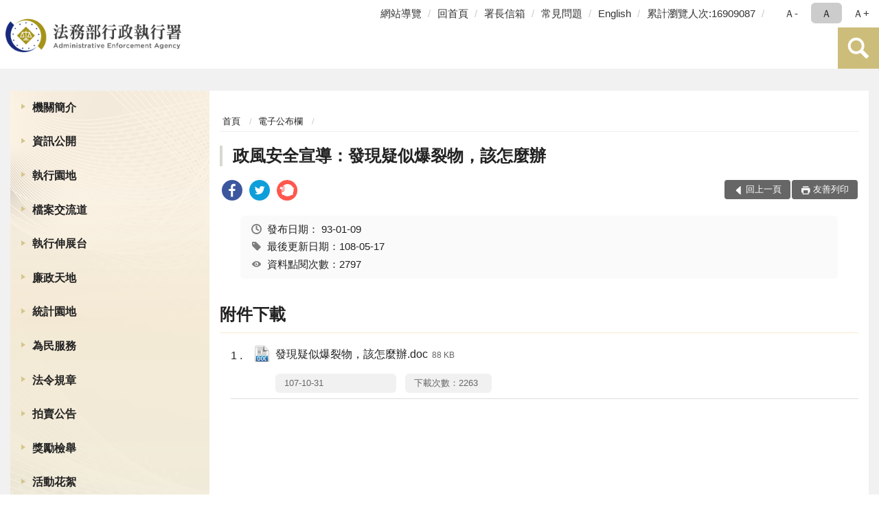

--- FILE ---
content_type: text/html; charset=utf-8
request_url: https://www.tpk.moj.gov.tw/9937/10019/180615/post
body_size: 16056
content:


<!doctype html>
<html lang="zh-Hant" class="no-js">
<head>
    <meta charset="utf-8">
    <meta http-equiv="X-UA-Compatible" content="IE=edge">
    <meta name="viewport" content="width=device-width, initial-scale=1">
    <meta name="format-detection" content="telephone=no">
    <meta name="Site" content="法務部行政執行署">
    <meta name="Version" content="中文網">
    <meta name="PageType" content="內容頁">
    <meta name="TreeNode" content="電子公布欄">
    <meta name="ContentTitle" content="政風安全宣導：發現疑似爆裂物，該怎麼辦">

    <meta property="og:title" content="政風安全宣導：發現疑似爆裂物，該怎麼辦">
    <meta property="og:type" content="website" />
    <meta property="og:url" content="https://www.tpk.moj.gov.tw/9937/10019/180615/" />
    <meta property="og:image" content="">
    <meta property="og:image:width" content="50%">
    <meta property="og:image:height" content="50%">
    <meta property="og:site_name" content="法務部行政執行署">
    <meta property="og:description" content="政風安全宣導：發現疑似爆裂物，該怎麼辦" />

    <meta name="DC.Title" content="政風安全宣導：發現疑似爆裂物，該怎麼辦" />
    <meta name="DC.Creator" content="法務部行政執行署" />
    <meta name="DC.Subject" content="政風安全宣導：發現疑似爆裂物，該怎麼辦" />
    <meta name="DC.Description" content="電子公布欄" />
    <meta name="DC.Contributor" content="法務部行政執行署" />
    <meta name="DC.Type" content="文字" />
    <meta name="DC.Format" content="text" />
    <meta name="DC.Source" content="法務部行政執行署" />
    <meta name="DC.Language" content="中文" />
    <meta name="DC.coverage.t.min" content="2005-11-12" />
    <meta name="DC.coverage.t.max" content="2025-11-12" />
    <meta name="DC.Publisher" content="法務部行政執行署" />
    <meta name="DC.Date" content="2005-11-12" />
    <meta name="DC.Identifier" content="2.16.886.101.20003.20006" />
    <meta name="DC.Relation" content="" />
    <meta name="DC.Rights" content="法務部行政執行署" />

    <meta name="Category.Theme" content="300" />
    <meta name="Category.Cake" content="600" />
    <meta name="Category.Service" content="I00" />

    <meta name="keywords" />

            <link rel="Shortcut Icon" type="image/x-icon" href="/media/27322/favicon執行署-1.png" />
    <title>政風安全宣導：發現疑似爆裂物，該怎麼辦-電子公布欄-法務部行政執行署</title>
    <!--HTML5 Shim and Respond.js IE8 support of HTML5 elements and media queries [if lt IE 9]>
    <script src="js/html5shiv.js"></script>
    <script src="js/respond.min.js"></script>
    <![endif]-->
    <!-- slick css-->
    <link rel="stylesheet" type="text/css" href="/Content/E/vendor/slick/slick.css" />
    <link rel="stylesheet" type="text/css" href="/Content/E/vendor/slick/slick-theme.css" />

    <!-- fancybox css -->
    <link rel="stylesheet" href="/Content/E/vendor/fancybox/fancybox.css" />

    <!-- hyUI css -->
    <link rel="stylesheet" href="/Content/E/E3_style/hyui.css">
    <link rel='stylesheet' href='/scripts/jquery-ui.css'>

    <!-- Global site tag (gtag.js) - Google Analytics -->
<script async src="https://www.googletagmanager.com/gtag/js?id=UA-38054848-1"></script>
<script>
  window.dataLayer = window.dataLayer || [];
  function gtag(){dataLayer.push(arguments);}
  gtag('js', new Date());

  gtag('config', 'UA-38054848-1');
</script>
    <!-- Google Tag Manager -->
    <script>
        (function (w, d, s, l, i) {
            w[l] = w[l] || []; w[l].push({
                'gtm.start':
                    new Date().getTime(), event: 'gtm.js'
            }); var f = d.getElementsByTagName(s)[0],
                j = d.createElement(s), dl = l != 'dataLayer' ? '&l=' + l : ''; j.async = true; j.src =
                    'https://www.googletagmanager.com/gtm.js?id=' + i + dl; f.parentNode.insertBefore(j, f);
        })(window, document, 'script', 'dataLayer', 'GTM-PVTNFB4');</script>
    <!-- End Google Tag Manager -->
<style>
    input:disabled, textarea:disabled, select:disabled {
        background-color: #f2f2f2;
    }

    .verify {
        color: blue;
    }

    .mp_slider_container,
    .marquee_container {
        position: relative;
    }
    .mp_slider_container_main {
        width: 100%;
        overflow: hidden;
        position: relative;
    }
    .slick-autoplay-toggle {
        position: absolute;
        right: 20px;
        min-width: 40px;
        top: 4.5px;
        z-index: 10;
        padding: 5px 10px;
        background: rgba(0, 0, 0, 0.7);
        color: #fff;
        border: none;
        cursor: pointer;
        font-size: 0.875rem;
        border-radius: 5px;
    }

    .marquee_container .slick-autoplay-toggle {
        right: 55px;
    }
</style>
</head>
<body>
    <!-- Google Tag Manager (noscript) -->
    <noscript>
        <iframe title="googletag" src="https://www.googletagmanager.com/ns.html?id=GTM-PVTNFB4"
                height="0" width="0" style="display:none;visibility:hidden"></iframe>
    </noscript>
    <!-- End Google Tag Manager (noscript) -->
    <!-- 直接跳主內容區 -->
    <a class="goCenter" href="#aC" tabindex="1">按Enter到主內容區</a>
    <!-- wrapper 最大寬度 -->
    <div class="wrapper">
        
<header class="header ">
    <div class="container">
        <a class="accesskey" href="#aU" id="aU" accesskey="U" title="網站標題">:::</a>
        

<nav class="navigation">
    <!-- 一組ul預設靠右 可同時存在2組-->
    <ul>

                        <li>
                            <a href="/umbraco/surface/Ini/CountAndRedirectUrl?nodeId=229051" title="網站導覽" target="_self" >網站導覽</a>
                        </li>
                        <li>
                            <a href="/umbraco/surface/Ini/CountAndRedirectUrl?nodeId=229050" title="回首頁" target="_self" >回首頁</a>
                        </li>
                        <li>
                            <a href="/umbraco/surface/Ini/CountAndRedirectUrl?nodeId=229049" title="署長信箱" target="_self" >署長信箱</a>
                        </li>
                        <li>
                            <a href="/umbraco/surface/Ini/CountAndRedirectUrl?nodeId=229048" title="常見問題" target="_self" >常見問題</a>
                        </li>
                        <li>
                            <a href="/umbraco/surface/Ini/CountAndRedirectUrl?nodeId=229020" title="English(另開新視窗)" target="_blank" rel="noopener noreferrer">English</a>
                        </li>

            <li>
                <a href="#" title="累計瀏覽人次">累計瀏覽人次:16909087</a>
            </li>
    </ul>
    <div class="font-size">
        <ul>
            <li class="size-s">
                <a href="#" name="fontSize" role="button" aria-pressed="false" title="小字級">Ａ-</a>
            </li>
            <li class="size-m">
                <a href="#" name="fontSize" role="button" aria-pressed="true" title="中字級" class="active">Ａ</a>
            </li>
            <li class="size-l">
                <a href="#" name="fontSize" role="button" aria-pressed="false" title="大字級">Ａ+</a>
            </li>
        </ul>
    </div>
</nav>
<h1>
    <a href="/"><img src="/media/34376/01法務部行政執行署.png" alt="法務部行政執行署：回首頁" /></a>
</h1>
<!-- Search Start -->
<section class="search">
    <noscript>
您的瀏覽器不支援 JavaScript 或 JavaScript已停用    </noscript>
    <form action="/9903/9923/" class="form_inline">
        <div class="form_grp">
            <label for="q">搜尋</label>
            <input name="q" id="q" type="text" placeholder="請輸入文字" accesskey="S" autocomplete="off">
            <input title="查詢" type="submit" value="查詢">
        </div>
        <div class="btn_grp">
            <input onclick="window.open('https://www.google.com.tw/advanced_search?hl=zh-TW&as_q=&num=100&as_sitesearch='+location.hostname);" type="button" value="進階搜尋" title="進階搜尋 (另開新視窗)">
        </div>
    </form>
            <div class="keywordHot">
                <ul>
                        <li>
                            <a href="/9903/9923/?q=檔案展" title="檔案展">檔案展</a>
                        </li>
                        <li>
                            <a href="/9903/9923/?q=不動產" title="不動產">不動產</a>
                        </li>
                        <li>
                            <a href="/9903/9923/?q=相關法規" title="相關法規">相關法規</a>
                        </li>
                        <li>
                            <a href="/9903/9923/?q=滯欠大戶" title="滯欠大戶">滯欠大戶</a>
                        </li>
                </ul>
            </div>
</section>
<!-- noscript -->
<noscript>
您的瀏覽器不支援JavaScript語法，JavaScript語法並不影響內容的陳述。您可使用按鍵盤上的Ctrl鍵+ (+)鍵放大/(-)鍵縮小來改變字型大小；回到上一頁可使用瀏覽器提供的 Alt+左方向鍵(←) 快速鍵功能；列印可使用瀏覽器提供的(Ctrl+P)功能。</noscript>
<!-- menu Start -->
<nav class="menu">
    <ul>
                <li>
                    <a href="https://www.tpk.moj.gov.tw/9539/9543/Normalnodelist" title="機關簡介" target="_self" name="menuButton" aria-expanded="false" >機關簡介</a>
                        <ul>
                                <li>
                                    <a href="https://www.tpk.moj.gov.tw/9539/9543/9545/107950/post" target="_self" title="署長簡介"  >署長簡介</a>
                                </li>
                                <li>
                                    <a href="https://www.tpk.moj.gov.tw/9539/9543/9547/107955/post" target="_self" title="沿革"  >沿革</a>
                                </li>
                                <li>
                                    <a href="https://www.tpk.moj.gov.tw/9539/9543/9549/107964/post" target="_self" title="組織架構"  >組織架構</a>
                                </li>
                                <li>
                                    <a href="https://www.tpk.moj.gov.tw/9539/9543/9551/107971/post" target="_self" title="業務職掌"  >業務職掌</a>
                                </li>
                                <li>
                                    <a href="https://www.tpk.moj.gov.tw/9539/9543/9553/107975/post" target="_self" title="機關導覽"  >機關導覽</a>
                                </li>
                                <li>
                                    <a href="https://www.tpk.moj.gov.tw/9539/9543/9555/107985/post" target="_self" title="行政執行署各分署轄區"  >行政執行署各分署轄區</a>
                                </li>
                                <li>
                                    <a href="https://www.tpk.moj.gov.tw/9539/9543/9557/Nodelist" target="_self" title="重大政策" name="menuButton" aria-expanded="false" >重大政策</a>
                                        <ul>
                                                <li>
                                                    <a href="https://www.tpk.moj.gov.tw/9539/9543/9557/9559/864136/Lpsimplelist" target="_self" title="本署重大政策"  >本署重大政策</a>
                                                </li>
                                                <li>
                                                    <a href="https://www.ey.gov.tw/Page/2124AB8A95F79A75" target="_blank" title="行政院重要政策說明(另開新視窗)"  rel="noopener noreferrer">行政院重要政策說明</a>
                                                </li>
                                                <li>
                                                    <a href="https://www.moj.gov.tw/2204/2205/2263/Nodelist" target="_blank" title="法務部重大政策說明(另開新視窗)"  rel="noopener noreferrer">法務部重大政策說明</a>
                                                </li>
                                        </ul>
                                </li>
                                <li>
                                    <a href="https://www.tpk.moj.gov.tw/9539/9543/9569/Lpsimplelist" target="_self" title="本署大事記"  >本署大事記</a>
                                </li>
                        </ul>

                </li>
                <li>
                    <a href="https://www.tpk.moj.gov.tw/9539/9571/Normalnodelist" title="資訊公開" target="_self" name="menuButton" aria-expanded="false" >資訊公開</a>
                        <ul>
                                <li>
                                    <a href="https://www.tpk.moj.gov.tw/9539/9571/9573/Lpsimplelist" target="_self" title="組織職掌及聯絡方式"  >組織職掌及聯絡方式</a>
                                </li>
                                <li>
                                    <a href="https://www.tpk.moj.gov.tw/9539/9571/9575/9577/Lpsimplelist" target="_self" title="施政計畫" name="menuButton" aria-expanded="false" >施政計畫</a>
                                        <ul>
                                                <li>
                                                    <a href="https://www.tpk.moj.gov.tw/9539/9571/9575/9577/108023/post" target="_self" title="重要施政計畫項目"  >重要施政計畫項目</a>
                                                </li>
                                        </ul>
                                </li>
                                <li>
                                    <a href="https://www.tpk.moj.gov.tw/9539/9571/9583/Nodelist" target="_self" title="預算、決算書及會計報告" name="menuButton" aria-expanded="false" >預算、決算書及會計報告</a>
                                        <ul>
                                                <li>
                                                    <a href="https://www.tpk.moj.gov.tw/9539/9571/9583/9585/Nodelist" target="_self" title="預算書"  >預算書</a>
                                                </li>
                                                <li>
                                                    <a href="https://www.tpk.moj.gov.tw/9539/9571/9583/9591/Nodelist" target="_self" title="決算書"  >決算書</a>
                                                </li>
                                                <li>
                                                    <a href="https://www.tpk.moj.gov.tw/9539/9571/9583/9597/Nodelist" target="_self" title="會計報告"  >會計報告</a>
                                                </li>
                                        </ul>
                                </li>
                                <li>
                                    <a href="https://www.tpk.moj.gov.tw/9539/9571/655974/655976/post" target="_self" title="性別主流化/性騷擾防治專區"  >性別主流化/性騷擾防治專區</a>
                                </li>
                                <li>
                                    <a href="https://www.tpk.moj.gov.tw/9539/9571/9607/Lpsimplelist" target="_self" title="出國考察報告"  >出國考察報告</a>
                                </li>
                                <li>
                                    <a href="https://www.tpk.moj.gov.tw/9539/9571/9609/Lpsimplelist" target="_self" title="行政指導文書"  >行政指導文書</a>
                                </li>
                                <li>
                                    <a href="https://www.tpk.moj.gov.tw/9539/9571/9615/Lpsimplelist" target="_self" title="公共工程及採購契約"  >公共工程及採購契約</a>
                                </li>
                                <li>
                                    <a href="https://www.tpk.moj.gov.tw/9539/9571/9619/108856/post" target="_self" title="支付或接受之補助"  >支付或接受之補助</a>
                                </li>
                                <li>
                                    <a href="https://www.moj.gov.tw/2204/2645/2646/Nodelist" target="_self" title="政府資訊公開法園地"  >政府資訊公開法園地</a>
                                </li>
                                <li>
                                    <a href="https://www.tpk.moj.gov.tw/9539/9571/9625/108860/post" target="_self" title="提供政府資訊申請書"  >提供政府資訊申請書</a>
                                </li>
                                <li>
                                    <a href="https://www.tpk.moj.gov.tw/9539/9571/9627/108864/post" target="_self" title="行政執行署個人資料檔案公開作業表"  >行政執行署個人資料檔案公開作業表</a>
                                </li>
                                <li>
                                    <a href="https://www.tpk.moj.gov.tw/9539/9571/9629/Lpsimplelist" target="_self" title="內部控制聲明書"  >內部控制聲明書</a>
                                </li>
                                <li>
                                    <a href="/media/20643388/行政執行相關詞彙中英文對照表1231.pdf?mediaDL=true" target="_blank" title="行政執行相關詞彙中英文對照表.pdf(另開新視窗)"  rel="noopener noreferrer">行政執行相關詞彙中英文對照表</a>
                                </li>
                                <li>
                                    <a href="https://www.tpk.moj.gov.tw/9539/9571/661249/Lpsimplelist" target="_self" title="政策宣導廣告經費彙整"  >政策宣導廣告經費彙整</a>
                                </li>
                                <li>
                                    <a href="https://www.tpk.moj.gov.tw/9539/9571/881995/882001/post" target="_self" title="公共設施維護管理"  >公共設施維護管理</a>
                                </li>
                                <li>
                                    <a href="https://www.tpk.moj.gov.tw/9539/9571/1530099/1530103/post" target="_self" title="消除一切形式種族歧視國際公約(ICERD)專區"  >消除一切形式種族歧視國際公約(ICERD)專區</a>
                                </li>
                                <li>
                                    <a href="https://www.tpk.moj.gov.tw/9539/9571/1632510/Nodelist" target="_self" title="公益揭弊者保護專區" name="menuButton" aria-expanded="false" >公益揭弊者保護專區</a>
                                        <ul>
                                                <li>
                                                    <a href="https://www.tpk.moj.gov.tw/9539/9571/1632510/1632511/1632521/Lpsimplelist" target="_self" title="法規函釋"  >法規函釋</a>
                                                </li>
                                                <li>
                                                    <a href="https://www.tpk.moj.gov.tw/9539/9571/1632510/1632512/1632522/Lpsimplelist" target="_self" title="宣導媒材"  >宣導媒材</a>
                                                </li>
                                                <li>
                                                    <a href="https://www.aac.moj.gov.tw/6398/6540/1309611/" target="_self" title="法務部廉政署揭弊者保護專區"  >法務部廉政署揭弊者保護專區</a>
                                                </li>
                                        </ul>
                                </li>
                                <li>
                                    <a href="https://www.tpk.moj.gov.tw/9539/9571/1692991/1692999/post" target="_self" title="公務人員執行職務安全及衛生防護專區"  >公務人員執行職務安全及衛生防護專區</a>
                                </li>
                        </ul>

                </li>
                <li>
                    <a href="https://www.tpk.moj.gov.tw/9937/9945/9949/" title="執行園地" target="_self"  >執行園地</a>

                </li>
                <li>
                    <a href="https://www.tpk.moj.gov.tw/9539/9633/Normalnodelist" title="檔案交流道" target="_self" name="menuButton" aria-expanded="false" >檔案交流道</a>
                        <ul>
                                <li>
                                    <a href="http://tpki.github.io/online_exhibition/" target="_self" title="線上檔案展"  >線上檔案展</a>
                                </li>
                                <li>
                                    <a href="https://www.tpk.moj.gov.tw/9539/9633/9649/Nodelist" target="_self" title="廣播站" name="menuButton" aria-expanded="false" >廣播站</a>
                                        <ul>
                                                <li>
                                                    <a href="https://www.tpk.moj.gov.tw/9539/9633/9649/9651/Lpsimplelist" target="_self" title="檔案展覽資訊"  >檔案展覽資訊</a>
                                                </li>
                                                <li>
                                                    <a href="https://www.tpk.moj.gov.tw/9539/9633/9649/9653/Lpsimplelist" target="_self" title="檔案業務相關活動"  >檔案業務相關活動</a>
                                                </li>
                                                <li>
                                                    <a href="/9539/9633/9657/109197/" target="_self" title="檔案申請應用書表下載"  >檔案申請應用書表下載</a>
                                                </li>
                                        </ul>
                                </li>
                                <li>
                                    <a href="https://www.tpk.moj.gov.tw/9539/9633/9657/Lpsimplelist" target="_self" title="GPS導航"  >GPS導航</a>
                                </li>
                                <li>
                                    <a href="https://www.tpk.moj.gov.tw/9539/9633/9659/Lpsimplelist" target="_self" title="詢問處"  >詢問處</a>
                                </li>
                                <li>
                                    <a href="https://www.tpk.moj.gov.tw/9539/9633/9661/Lpsimplelist" target="_self" title="收費站"  >收費站</a>
                                </li>
                                <li>
                                    <a href="https://www.tpk.moj.gov.tw/9539/9633/9663/Lpsimplelist" target="_self" title="服務區"  >服務區</a>
                                </li>
                                <li>
                                    <a href="https://www.tpk.moj.gov.tw/9539/9633/9665/Lpsimplelist" target="_self" title="趴趴GO"  >趴趴GO</a>
                                </li>
                                <li>
                                    <a href="https://www.tpk.moj.gov.tw/9539/9633/9667/Lpsimplelist" target="_self" title="加油站"  >加油站</a>
                                </li>
                        </ul>

                </li>
                <li>
                    <a href="https://www.tpk.moj.gov.tw/9539/9669/Normalnodelist" title="執行伸展台" target="_self" name="menuButton" aria-expanded="false" >執行伸展台</a>
                        <ul>
                                <li>
                                    <a href="https://www.tpk.moj.gov.tw/9539/9669/9671/Lpsimplelist" target="_self" title="公義篇"  >公義篇</a>
                                </li>
                                <li>
                                    <a href="https://www.tpk.moj.gov.tw/9539/9669/9673/Lpsimplelist" target="_self" title="關懷篇"  >關懷篇</a>
                                </li>
                                <li>
                                    <a href="https://www.tpk.moj.gov.tw/9539/9669/9675/Lpsimplelist" target="_self" title="加油篇"  >加油篇</a>
                                </li>
                                <li>
                                    <a href="https://www.tpk.moj.gov.tw/9539/9669/9677/Lpsimplelist" target="_self" title="切磋篇"  >切磋篇</a>
                                </li>
                                <li>
                                    <a href="https://www.tpk.moj.gov.tw/9539/9669/9679/Lpsimplelist" target="_self" title="推廣篇"  >推廣篇</a>
                                </li>
                                <li>
                                    <a href="https://www.tpk.moj.gov.tw/9539/9669/9681/Lpsimplelist" target="_self" title="扎根篇"  >扎根篇</a>
                                </li>
                                <li>
                                    <a href="https://www.tpk.moj.gov.tw/9539/9669/9683/Lpsimplelist" target="_self" title="榮耀篇"  >榮耀篇</a>
                                </li>
                        </ul>

                </li>
                <li>
                    <a href="https://www.tpk.moj.gov.tw/9539/9685/Normalnodelist" title="廉政天地" target="_self" name="menuButton" aria-expanded="false" >廉政天地</a>
                        <ul>
                                <li>
                                    <a href="https://www.tpk.moj.gov.tw/9539/9685/9689/113026/post" target="_self" title="政風業務簡介"  >政風業務簡介</a>
                                </li>
                                <li>
                                    <a href="https://www.tpk.moj.gov.tw/9539/9685/9691/Lpsimplelist" target="_self" title="政風法令輯要"  >政風法令輯要</a>
                                </li>
                                <li>
                                    <a href="https://www.tpk.moj.gov.tw/9539/9685/9693/113029/post" target="_self" title="檢舉管道"  >檢舉管道</a>
                                </li>
                                <li>
                                    <a href="https://www.tpk.moj.gov.tw/9539/9685/9695/Lpsimplelist" target="_self" title="廉政宣導"  >廉政宣導</a>
                                </li>
                                <li>
                                    <a href="https://www.tpk.moj.gov.tw/9539/9685/9697/Lpsimplelist" target="_self" title="安全維護常識"  >安全維護常識</a>
                                </li>
                                <li>
                                    <a href="https://www.tpk.moj.gov.tw/9539/9685/9699/Lpsimplelist" target="_self" title="機密維護常識"  >機密維護常識</a>
                                </li>
                                <li>
                                    <a href="https://www.tpk.moj.gov.tw/9539/9685/9703/Lpsimplelist" target="_self" title="公職人員財產申報宣導專區"  >公職人員財產申報宣導專區</a>
                                </li>
                                <li>
                                    <a href="https://www.tpk.moj.gov.tw/9539/9685/9705/Lpsimplelist" target="_self" title="公務員廉政倫理規範專區"  >公務員廉政倫理規範專區</a>
                                </li>
                                <li>
                                    <a href="https://www.tpk.moj.gov.tw/9539/9685/1001792/Nodelist" target="_self" title="公職人員利益衝突迴避專區" name="menuButton" aria-expanded="false" >公職人員利益衝突迴避專區</a>
                                        <ul>
                                                <li>
                                                    <a href="https://www.tpk.moj.gov.tw/9539/9685/791978/" target="_self" title="公職人員利益衝突迴避宣導專區"  >公職人員利益衝突迴避宣導專區</a>
                                                </li>
                                                <li>
                                                    <a href="https://www.tpk.moj.gov.tw/9539/9685/1001792/1001794/Lpsimplelist" target="_self" title="公職人員利益衝突迴避身分揭露專區"  >公職人員利益衝突迴避身分揭露專區</a>
                                                </li>
                                        </ul>
                                </li>
                                <li>
                                    <a href="https://www.tpk.moj.gov.tw/9539/9685/1453506/Lpsimplelist" target="_self" title="廉政防貪指引"  >廉政防貪指引</a>
                                </li>
                                <li>
                                    <a href="https://www.tpk.moj.gov.tw/9539/9685/1458230/Lpsimplelist" target="_self" title="執青之手 與廉同行"  >執青之手 與廉同行</a>
                                </li>
                        </ul>

                </li>
                <li>
                    <a href="https://www.tpk.moj.gov.tw/9539/9707/Normalnodelist" title="統計園地" target="_self" name="menuButton" aria-expanded="false" >統計園地</a>
                        <ul>
                                <li>
                                    <a href="https://www.tpk.moj.gov.tw/9539/9707/9709/Lpsimplelist" target="_self" title="園地導覽"  >園地導覽</a>
                                </li>
                                <li>
                                    <a href="https://www.tpk.moj.gov.tw/9539/9707/9711/Nodelist" target="_self" title="行政執行業務統計" name="menuButton" aria-expanded="false" >行政執行業務統計</a>
                                        <ul>
                                                <li>
                                                    <a href="https://www.tpk.moj.gov.tw/9539/9707/9711/9713/653024/post" target="_self" title="行政執行案件收結情形"  >行政執行案件收結情形</a>
                                                </li>
                                                <li>
                                                    <a href="https://www.tpk.moj.gov.tw/9539/9707/9711/9715/653027/post" target="_self" title="行政執行案件徵起金額"  >行政執行案件徵起金額</a>
                                                </li>
                                        </ul>
                                </li>
                                <li>
                                    <a href="https://www.tpk.moj.gov.tw/9539/9707/9719/Nodelist" target="_self" title="其他業務統計" name="menuButton" aria-expanded="false" >其他業務統計</a>
                                        <ul>
                                                <li>
                                                    <a href="https://www.tpk.moj.gov.tw/9539/9707/9719/9721/113443/post" target="_self" title="國家賠償事件處理情形統計"  >國家賠償事件處理情形統計</a>
                                                </li>
                                                <li>
                                                    <a href="https://www.tpk.moj.gov.tw/9539/9707/9719/9723/113448/post" target="_self" title="人民陳情案件"  >人民陳情案件</a>
                                                </li>
                                                <li>
                                                    <a href="https://www.tpk.moj.gov.tw/9539/9707/9719/9725/847925/post" target="_self" title="關懷弱勢除民怨執行成果統計表"  >關懷弱勢除民怨執行成果統計表</a>
                                                </li>
                                        </ul>
                                </li>
                                <li>
                                    <a href="https://www.rjsd.moj.gov.tw/RJSDWeb/common/SubMenu.aspx?menu=BOOK" target="_self" title="統計分析及書刊"  >統計分析及書刊</a>
                                </li>
                                <li>
                                    <a href="https://www.rjsd.moj.gov.tw/RJSDWeb/common/RelatedWebsite.aspx" target="_self" title="統計相關網站"  >統計相關網站</a>
                                </li>
                        </ul>

                </li>
                <li>
                    <a href="https://www.tpk.moj.gov.tw/9539/9747/Normalnodelist" title="為民服務" target="_self" name="menuButton" aria-expanded="false" >為民服務</a>
                        <ul>
                                <li>
                                    <a href="https://www.tpk.moj.gov.tw/9539/9747/9751/9759/Nodelist" target="_self" title="為民服務園地" name="menuButton" aria-expanded="false" >為民服務園地</a>
                                        <ul>
                                                <li>
                                                    <a href="https://www.tpk.moj.gov.tw/9539/9747/9751/9759/Nodelist" target="_self" title="為民服務考核"  >為民服務考核</a>
                                                </li>
                                        </ul>
                                </li>
                                <li>
                                    <a href="https://www.tpk.moj.gov.tw/9539/9747/9783/Lpsimplelist" target="_self" title="常見問題"  >常見問題</a>
                                </li>
                                <li>
                                    <a href="https://www.tpk.moj.gov.tw/9539/9747/9789/114053/post" target="_self" title="署長信箱"  >署長信箱</a>
                                </li>
                                <li>
                                    <a href="/media/20499826/20230321申訴窗口.pdf?mediaDL=true" target="_blank" title="申訴窗口.pdf(另開新視窗)"  rel="noopener noreferrer">申訴窗口</a>
                                </li>
                                <li>
                                    <a href="https://www.tpk.moj.gov.tw/media/6280/861415555628.pdf" target="_blank" title="陳情處理規定(另開新視窗)"  rel="noopener noreferrer">陳情處理規定</a>
                                </li>
                                <li>
                                    <a href="https://www.tpk.moj.gov.tw/9539/9747/9795/Lpsimplelist" target="_self" title="各項業務處理流程圖"  >各項業務處理流程圖</a>
                                </li>
                                <li>
                                    <a href="https://www.tpk.moj.gov.tw/9539/9747/1453143/1453180/post" target="_self" title="開放文件格式(ODF)推動專區"  >開放文件格式(ODF)推動專區</a>
                                </li>
                                <li>
                                    <a href="https://www.tpk.moj.gov.tw/9539/9747/9797/114102/post" target="_self" title="相關連結"  >相關連結</a>
                                </li>
                        </ul>

                </li>
                <li>
                    <a href="https://www.tpk.moj.gov.tw/9539/658316/Normalnodelist" title="法令規章" target="_self" name="menuButton" aria-expanded="false" >法令規章</a>
                        <ul>
                                <li>
                                    <a href="https://www.tpk.moj.gov.tw/9539/658316/658638/Nodelist" target="_self" title="常用行政執行相關法令規章" name="menuButton" aria-expanded="false" >常用行政執行相關法令規章</a>
                                        <ul>
                                                <li>
                                                    <a href="https://mojlaw.moj.gov.tw/LawCategoryMain.aspx?CID=A0701" target="_blank" title="行政執行署相關法規(另開新視窗)"  rel="noopener noreferrer">行政執行署相關法規</a>
                                                </li>
                                                <li>
                                                    <a href="https://mojlaw.moj.gov.tw/LawCategoryMain.aspx?CID=A0702" target="_blank" title="其他行政執行機關相關法規(另開新視窗)"  rel="noopener noreferrer">其他行政執行機關相關法規</a>
                                                </li>
                                        </ul>
                                </li>
                                <li>
                                    <a href="http://mojlaw.moj.gov.tw/" target="_blank" title="法務部主管法規查詢系統(另開新視窗)"  rel="noopener noreferrer">法務部主管法規查詢系統</a>
                                </li>
                        </ul>

                </li>
                <li>
                    <a href="https://www.tpk.moj.gov.tw/9539/9799/114109/post" title="拍賣公告" target="_self"  >拍賣公告</a>

                </li>
                <li>
                    <a href="https://www.tpk.moj.gov.tw/9539/9801/Lpsimplelist" title="獎勵檢舉" target="_self"  >獎勵檢舉</a>

                </li>
                <li>
                    <a href="https://www.tpk.moj.gov.tw/9539/9805/Lpsimplelist" title="活動花絮" target="_self"  >活動花絮</a>

                </li>
                <li>
                    <a href="https://www.tpk.moj.gov.tw/9539/1045250/Normalnodelist" title="移送書表下載" target="_self" name="menuButton" aria-expanded="false" >移送書表下載</a>
                        <ul>
                                <li>
                                    <a href="https://www.tpk.moj.gov.tw/9539/1045250/1045251/1045256/post" target="_self" title="移送機關"  >移送機關</a>
                                </li>
                                <li>
                                    <a href="https://www.tpk.moj.gov.tw/9539/1045250/1045252/1045270/post" target="_self" title="檢察機關"  >檢察機關</a>
                                </li>
                        </ul>

                </li>
                <li>
                    <a href="https://www.tpk.moj.gov.tw/9539/9861/Lpsimplelist" title="電子公文附件區" target="_self"  >電子公文附件區</a>

                </li>
    </ul>
</nav>


    </div>
</header>
<div id="center" class="main innerpage">
    <a class="accesskey" href="#aC" id="aC" accesskey="C" title="主要內容區">:::</a>
    <div class="container">
            <!-- .main_menu 不可刪除，JS clone menu放置用 -->
            <div class="main_menu">
            </div>
        <!-- content為一定要存在之內容區 -->
        <div class="content">
            <!-- breadcrumb路徑 -->
            
    <div class="breadcrumb">
        <ul>
                    <li>
                        <a href="/">首頁</a>
                    </li>
                    <li>
                        <a href="https://www.tpk.moj.gov.tw/9937/10019/Lpsimplelist" title="電子公布欄" target="_self" >電子公布欄</a>
                    </li>
            
        </ul>
    </div>

            <!-- h2節點 -->
            <h2 class="title" tabindex="0">政風安全宣導：發現疑似爆裂物，該怎麼辦</h2>
                <div class="share ">
                    <ul>
                        <li>
                            <a role="link" title="facebook(另開新視窗)" href="javascript:desc='';via='';if(document.referrer)via=document.referrer;if(typeof(_ref)!='undefined')via=_ref;if(window.getSelection)desc=window.getSelection();if(document.getSelection)desc=document.getSelection();if(document.selection)desc=document.selection.createRange().text;void(open('https://www.facebook.com/share.php?u='+encodeURIComponent(location.href)));"><img src="/content/A/images/basic/icon_facebook.svg" alt="facebook "></a>
                        </li>
                        <li>
                            <a role="link" title="twitter(另開新視窗)" href="javascript:void(window.open('https://twitter.com/home/?status='.concat(encodeURIComponent(document.title)).concat(' ').concat(encodeURIComponent(location.href))));"><img src="/content/A/images/basic/icon_twitter.svg " alt="twitter "></a>
                        </li>
                        <li>
                            <a role="link" title="plurk(另開新視窗)" href="javascript:void(window.open('https://www.plurk.com/?qualifier=shares&amp;status='.concat(encodeURIComponent(location.href)).concat(' ').concat('(').concat(encodeURIComponent(document.title)).concat(')')));"><img src="/content/A/images/basic/function_plurk.png " alt="plurk "></a>
                        </li>
                        
                    </ul>
                </div>
                        <!-- function功能區塊 -->
            <div class="function">
                <ul>
                    <li class="back icon_back">
                        <a role="button" href="javascript:window.location =document.referrer;">回上一頁</a>
                    </li>
                        <li class="print icon_print">
                            <a role="button" href="javascript:window.print();">友善列印</a>
                        </li>
                                    </ul>
            </div>
            
<style>
    .file_download li a[href*=".pdf"]:after {
        background: url(/Content/A/images/basic/icon_pdf.jpg);
    }

    .file_download li a[href*=".doc"]:after {
        background: url(/Content/A/images/basic/icon_doc.jpg);
    }

    .file_download li a[href*=".odf"]:after {
        background: url(/Content/A/images/basic/icon_odf.jpg);
    }

    .file_download li a[href*=".odt"]:after {
        background: url(/Content/A/images/basic/icon_odt.jpg);
    }

    .file_download li a[href*=".xls"]:after {
        background: url(/Content/A/images/basic/icon_xls.jpg);
    }

    .file_download li a[href*=".ppt"]:after {
        background: url(/Content/A/images/basic/icon_ppt.jpg);
    }

    .file_download li a[href*=".jpg"]:after {
        background: url(/Content/A/images/basic/icon_jpg.jpg);
    }

    .file_download li a[href*=".mp3"]:after {
        background: url(/Content/A/images/basic/icon_mp3.jpg);
    }

    .file_download li a[href*=".mov"]:after {
        background: url(/Content/A/images/basic/icon_mov.jpg);
    }

    .file_download li a[href*=".txt"]:after {
        background: url(/Content/A/images/basic/icon_txt.jpg);
    }

    .file_download li a[href*=".dot"]:after {
        background: url(/Content/A/images/basic/icon_dot.jpg);
    }

    .file_download li a[href*=".zip"]:after {
        background: url(/Content/A/images/basic/icon_zip.jpg);
    }
</style>
            <!-- CP Start -->
            <section class="cp ">
                <div class="info">
                    <ul>
                        <li>
                            <i class="i_clock"></i>發布日期：
                            <time datetime="2004-01-09 00:00:00" title="發布日期">93-01-09</time>
                        </li>
                        <li>
                            <i class="i_tag"></i>最後更新日期：108-05-17
                        </li>
                        <li>
                            <i class="i_view"></i>資料點閱次數：2797
                        </li>
                    </ul>
                </div>
                
                
            </section>
            <!-- CP End -->
            <!-- cp_slider+slick_lightbox -->
            <!-- weblink 外部連結 -->
            <!-- file download 檔案下載 -->
                <div class="file_download ">
                    <h3>附件下載</h3>
                    <ul>
                                <li>
                                    <a href="/media/33143/發現疑似爆裂物-該怎麼辦.doc?mediaDL=true" title="發現疑似爆裂物，該怎麼辦.doc (另開新視窗)" target="_blank" rel="noopener noreferrer">發現疑似爆裂物，該怎麼辦.doc<span class="kb ">88 KB</span></a>
                                    <span class="update ">107-10-31</span>
                                    <span class="file_view " style="width:auto">下載次數：2263</span>
                                </li>
                    </ul>
                </div>



        </div>
    </div>
</div>

<!-- fatfooter Start -->
<section class="fatfooter">
    <div class="container">
        <button type="button" name="收合" class="btn btn-fatfooter">收合</button>
        <nav>
            <ul>
                        <li>
                            <a href="https://www.tpk.moj.gov.tw/9539/9543/Normalnodelist"  target="_self" title="機關簡介" >機關簡介</a>
                                    <ul>
                                            <li>
                                                <a href="https://www.tpk.moj.gov.tw/9539/9543/9545/107950/post" target="_self" title="署長簡介" >署長簡介</a>
                                            </li>
                                            <li>
                                                <a href="https://www.tpk.moj.gov.tw/9539/9543/9547/107955/post" target="_self" title="沿革" >沿革</a>
                                            </li>
                                            <li>
                                                <a href="https://www.tpk.moj.gov.tw/9539/9543/9549/107964/post" target="_self" title="組織架構" >組織架構</a>
                                            </li>
                                            <li>
                                                <a href="https://www.tpk.moj.gov.tw/9539/9543/9551/107971/post" target="_self" title="業務職掌" >業務職掌</a>
                                            </li>
                                            <li>
                                                <a href="https://www.tpk.moj.gov.tw/9539/9543/9553/107975/post" target="_self" title="機關導覽" >機關導覽</a>
                                            </li>
                                            <li>
                                                <a href="https://www.tpk.moj.gov.tw/9539/9543/9555/107985/post" target="_self" title="行政執行署各分署轄區" >行政執行署各分署轄區</a>
                                            </li>
                                            <li>
                                                <a href="https://www.tpk.moj.gov.tw/9539/9543/9557/Nodelist" target="_self" title="重大政策" >重大政策</a>
                                            </li>
                                            <li>
                                                <a href="https://www.tpk.moj.gov.tw/9539/9543/9569/Lpsimplelist" target="_self" title="本署大事記" >本署大事記</a>
                                            </li>
                                    </ul>

                        </li>
                        <li>
                            <a href="https://www.tpk.moj.gov.tw/9539/9571/Normalnodelist"  target="_self" title="資訊公開" >資訊公開</a>
                                    <ul>
                                            <li>
                                                <a href="https://www.tpk.moj.gov.tw/9539/9571/9573/Lpsimplelist" target="_self" title="組織職掌及聯絡方式" >組織職掌及聯絡方式</a>
                                            </li>
                                            <li>
                                                <a href="https://www.tpk.moj.gov.tw/9539/9571/9575/9577/Lpsimplelist" target="_self" title="施政計畫" >施政計畫</a>
                                            </li>
                                            <li>
                                                <a href="https://www.tpk.moj.gov.tw/9539/9571/9583/Nodelist" target="_self" title="預算、決算書及會計報告" >預算、決算書及會計報告</a>
                                            </li>
                                            <li>
                                                <a href="https://www.tpk.moj.gov.tw/9539/9571/655974/655976/post" target="_self" title="性別主流化/性騷擾防治專區" >性別主流化/性騷擾防治專區</a>
                                            </li>
                                            <li>
                                                <a href="https://www.tpk.moj.gov.tw/9539/9571/9607/Lpsimplelist" target="_self" title="出國考察報告" >出國考察報告</a>
                                            </li>
                                            <li>
                                                <a href="https://www.tpk.moj.gov.tw/9539/9571/9609/Lpsimplelist" target="_self" title="行政指導文書" >行政指導文書</a>
                                            </li>
                                            <li>
                                                <a href="https://www.tpk.moj.gov.tw/9539/9571/9615/Lpsimplelist" target="_self" title="公共工程及採購契約" >公共工程及採購契約</a>
                                            </li>
                                            <li>
                                                <a href="https://www.tpk.moj.gov.tw/9539/9571/9619/108856/post" target="_self" title="支付或接受之補助" >支付或接受之補助</a>
                                            </li>
                                            <li>
                                                <a href="https://www.moj.gov.tw/2204/2645/2646/Nodelist" target="_self" title="政府資訊公開法園地" >政府資訊公開法園地</a>
                                            </li>
                                            <li>
                                                <a href="https://www.tpk.moj.gov.tw/9539/9571/9625/108860/post" target="_self" title="提供政府資訊申請書" >提供政府資訊申請書</a>
                                            </li>
                                            <li>
                                                <a href="https://www.tpk.moj.gov.tw/9539/9571/9627/108864/post" target="_self" title="行政執行署個人資料檔案公開作業表" >行政執行署個人資料檔案公開作業表</a>
                                            </li>
                                            <li>
                                                <a href="https://www.tpk.moj.gov.tw/9539/9571/9629/Lpsimplelist" target="_self" title="內部控制聲明書" >內部控制聲明書</a>
                                            </li>
                                            <li>
                                                <a href="/media/20643388/行政執行相關詞彙中英文對照表1231.pdf?mediaDL=true" target="_blank" title="行政執行相關詞彙中英文對照表.pdf(另開新視窗)" rel="noopener noreferrer">行政執行相關詞彙中英文對照表</a>
                                            </li>
                                            <li>
                                                <a href="https://www.tpk.moj.gov.tw/9539/9571/661249/Lpsimplelist" target="_self" title="政策宣導廣告經費彙整" >政策宣導廣告經費彙整</a>
                                            </li>
                                            <li>
                                                <a href="https://www.tpk.moj.gov.tw/9539/9571/881995/882001/post" target="_self" title="公共設施維護管理" >公共設施維護管理</a>
                                            </li>
                                            <li>
                                                <a href="https://www.tpk.moj.gov.tw/9539/9571/1530099/1530103/post" target="_self" title="消除一切形式種族歧視國際公約(ICERD)專區" >消除一切形式種族歧視國際公約(ICERD)專區</a>
                                            </li>
                                            <li>
                                                <a href="https://www.tpk.moj.gov.tw/9539/9571/1632510/Nodelist" target="_self" title="公益揭弊者保護專區" >公益揭弊者保護專區</a>
                                            </li>
                                            <li>
                                                <a href="https://www.tpk.moj.gov.tw/9539/9571/1692991/1692999/post" target="_self" title="公務人員執行職務安全及衛生防護專區" >公務人員執行職務安全及衛生防護專區</a>
                                            </li>
                                    </ul>

                        </li>
                        <li>
                            <a href="https://www.tpk.moj.gov.tw/9937/9945/9949/"  target="_self" title="執行園地" >執行園地</a>

                        </li>
                        <li>
                            <a href="https://www.tpk.moj.gov.tw/9539/9633/Normalnodelist"  target="_self" title="檔案交流道" >檔案交流道</a>
                                    <ul>
                                            <li>
                                                <a href="http://tpki.github.io/online_exhibition/" target="_self" title="線上檔案展" >線上檔案展</a>
                                            </li>
                                            <li>
                                                <a href="https://www.tpk.moj.gov.tw/9539/9633/9649/Nodelist" target="_self" title="廣播站" >廣播站</a>
                                            </li>
                                            <li>
                                                <a href="https://www.tpk.moj.gov.tw/9539/9633/9657/Lpsimplelist" target="_self" title="GPS導航" >GPS導航</a>
                                            </li>
                                            <li>
                                                <a href="https://www.tpk.moj.gov.tw/9539/9633/9659/Lpsimplelist" target="_self" title="詢問處" >詢問處</a>
                                            </li>
                                            <li>
                                                <a href="https://www.tpk.moj.gov.tw/9539/9633/9661/Lpsimplelist" target="_self" title="收費站" >收費站</a>
                                            </li>
                                            <li>
                                                <a href="https://www.tpk.moj.gov.tw/9539/9633/9663/Lpsimplelist" target="_self" title="服務區" >服務區</a>
                                            </li>
                                            <li>
                                                <a href="https://www.tpk.moj.gov.tw/9539/9633/9665/Lpsimplelist" target="_self" title="趴趴GO" >趴趴GO</a>
                                            </li>
                                            <li>
                                                <a href="https://www.tpk.moj.gov.tw/9539/9633/9667/Lpsimplelist" target="_self" title="加油站" >加油站</a>
                                            </li>
                                    </ul>

                        </li>
                        <li>
                            <a href="https://www.tpk.moj.gov.tw/9539/9669/Normalnodelist"  target="_self" title="執行伸展台" >執行伸展台</a>
                                    <ul>
                                            <li>
                                                <a href="https://www.tpk.moj.gov.tw/9539/9669/9671/Lpsimplelist" target="_self" title="公義篇" >公義篇</a>
                                            </li>
                                            <li>
                                                <a href="https://www.tpk.moj.gov.tw/9539/9669/9673/Lpsimplelist" target="_self" title="關懷篇" >關懷篇</a>
                                            </li>
                                            <li>
                                                <a href="https://www.tpk.moj.gov.tw/9539/9669/9675/Lpsimplelist" target="_self" title="加油篇" >加油篇</a>
                                            </li>
                                            <li>
                                                <a href="https://www.tpk.moj.gov.tw/9539/9669/9677/Lpsimplelist" target="_self" title="切磋篇" >切磋篇</a>
                                            </li>
                                            <li>
                                                <a href="https://www.tpk.moj.gov.tw/9539/9669/9679/Lpsimplelist" target="_self" title="推廣篇" >推廣篇</a>
                                            </li>
                                            <li>
                                                <a href="https://www.tpk.moj.gov.tw/9539/9669/9681/Lpsimplelist" target="_self" title="扎根篇" >扎根篇</a>
                                            </li>
                                            <li>
                                                <a href="https://www.tpk.moj.gov.tw/9539/9669/9683/Lpsimplelist" target="_self" title="榮耀篇" >榮耀篇</a>
                                            </li>
                                    </ul>

                        </li>
                        <li>
                            <a href="https://www.tpk.moj.gov.tw/9539/9685/Normalnodelist"  target="_self" title="廉政天地" >廉政天地</a>
                                    <ul>
                                            <li>
                                                <a href="https://www.tpk.moj.gov.tw/9539/9685/9689/113026/post" target="_self" title="政風業務簡介" >政風業務簡介</a>
                                            </li>
                                            <li>
                                                <a href="https://www.tpk.moj.gov.tw/9539/9685/9691/Lpsimplelist" target="_self" title="政風法令輯要" >政風法令輯要</a>
                                            </li>
                                            <li>
                                                <a href="https://www.tpk.moj.gov.tw/9539/9685/9693/113029/post" target="_self" title="檢舉管道" >檢舉管道</a>
                                            </li>
                                            <li>
                                                <a href="https://www.tpk.moj.gov.tw/9539/9685/9695/Lpsimplelist" target="_self" title="廉政宣導" >廉政宣導</a>
                                            </li>
                                            <li>
                                                <a href="https://www.tpk.moj.gov.tw/9539/9685/9697/Lpsimplelist" target="_self" title="安全維護常識" >安全維護常識</a>
                                            </li>
                                            <li>
                                                <a href="https://www.tpk.moj.gov.tw/9539/9685/9699/Lpsimplelist" target="_self" title="機密維護常識" >機密維護常識</a>
                                            </li>
                                            <li>
                                                <a href="https://www.tpk.moj.gov.tw/9539/9685/9703/Lpsimplelist" target="_self" title="公職人員財產申報宣導專區" >公職人員財產申報宣導專區</a>
                                            </li>
                                            <li>
                                                <a href="https://www.tpk.moj.gov.tw/9539/9685/9705/Lpsimplelist" target="_self" title="公務員廉政倫理規範專區" >公務員廉政倫理規範專區</a>
                                            </li>
                                            <li>
                                                <a href="https://www.tpk.moj.gov.tw/9539/9685/1001792/Nodelist" target="_self" title="公職人員利益衝突迴避專區" >公職人員利益衝突迴避專區</a>
                                            </li>
                                            <li>
                                                <a href="https://www.tpk.moj.gov.tw/9539/9685/1453506/Lpsimplelist" target="_self" title="廉政防貪指引" >廉政防貪指引</a>
                                            </li>
                                            <li>
                                                <a href="https://www.tpk.moj.gov.tw/9539/9685/1458230/Lpsimplelist" target="_self" title="執青之手 與廉同行" >執青之手 與廉同行</a>
                                            </li>
                                    </ul>

                        </li>
                        <li>
                            <a href="https://www.tpk.moj.gov.tw/9539/9707/Normalnodelist"  target="_self" title="統計園地" >統計園地</a>
                                    <ul>
                                            <li>
                                                <a href="https://www.tpk.moj.gov.tw/9539/9707/9709/Lpsimplelist" target="_self" title="園地導覽" >園地導覽</a>
                                            </li>
                                            <li>
                                                <a href="https://www.tpk.moj.gov.tw/9539/9707/9711/Nodelist" target="_self" title="行政執行業務統計" >行政執行業務統計</a>
                                            </li>
                                            <li>
                                                <a href="https://www.tpk.moj.gov.tw/9539/9707/9719/Nodelist" target="_self" title="其他業務統計" >其他業務統計</a>
                                            </li>
                                            <li>
                                                <a href="https://www.rjsd.moj.gov.tw/RJSDWeb/common/SubMenu.aspx?menu=BOOK" target="_self" title="統計分析及書刊" >統計分析及書刊</a>
                                            </li>
                                            <li>
                                                <a href="https://www.rjsd.moj.gov.tw/RJSDWeb/common/RelatedWebsite.aspx" target="_self" title="統計相關網站" >統計相關網站</a>
                                            </li>
                                    </ul>

                        </li>
                        <li>
                            <a href="https://www.tpk.moj.gov.tw/9539/9747/Normalnodelist"  target="_self" title="為民服務" >為民服務</a>
                                    <ul>
                                            <li>
                                                <a href="https://www.tpk.moj.gov.tw/9539/9747/9751/9759/Nodelist" target="_self" title="為民服務園地" >為民服務園地</a>
                                            </li>
                                            <li>
                                                <a href="https://www.tpk.moj.gov.tw/9539/9747/9783/Lpsimplelist" target="_self" title="常見問題" >常見問題</a>
                                            </li>
                                            <li>
                                                <a href="https://www.tpk.moj.gov.tw/9539/9747/9789/114053/post" target="_self" title="署長信箱" >署長信箱</a>
                                            </li>
                                            <li>
                                                <a href="/media/20499826/20230321申訴窗口.pdf?mediaDL=true" target="_blank" title="申訴窗口.pdf(另開新視窗)" rel="noopener noreferrer">申訴窗口</a>
                                            </li>
                                            <li>
                                                <a href="https://www.tpk.moj.gov.tw/media/6280/861415555628.pdf" target="_blank" title="陳情處理規定(另開新視窗)" rel="noopener noreferrer">陳情處理規定</a>
                                            </li>
                                            <li>
                                                <a href="https://www.tpk.moj.gov.tw/9539/9747/9795/Lpsimplelist" target="_self" title="各項業務處理流程圖" >各項業務處理流程圖</a>
                                            </li>
                                            <li>
                                                <a href="https://www.tpk.moj.gov.tw/9539/9747/1453143/1453180/post" target="_self" title="開放文件格式(ODF)推動專區" >開放文件格式(ODF)推動專區</a>
                                            </li>
                                            <li>
                                                <a href="https://www.tpk.moj.gov.tw/9539/9747/9797/114102/post" target="_self" title="相關連結" >相關連結</a>
                                            </li>
                                    </ul>

                        </li>
                        <li>
                            <a href="https://www.tpk.moj.gov.tw/9539/658316/Normalnodelist"  target="_self" title="法令規章" >法令規章</a>
                                    <ul>
                                            <li>
                                                <a href="https://www.tpk.moj.gov.tw/9539/658316/658638/Nodelist" target="_self" title="常用行政執行相關法令規章" >常用行政執行相關法令規章</a>
                                            </li>
                                            <li>
                                                <a href="http://mojlaw.moj.gov.tw/" target="_blank" title="法務部主管法規查詢系統(另開新視窗)" rel="noopener noreferrer">法務部主管法規查詢系統</a>
                                            </li>
                                    </ul>

                        </li>
                        <li>
                            <a href="https://www.tpk.moj.gov.tw/9539/9799/114109/post"  target="_self" title="拍賣公告" >拍賣公告</a>

                        </li>
                        <li>
                            <a href="https://www.tpk.moj.gov.tw/9539/9801/Lpsimplelist"  target="_self" title="獎勵檢舉" >獎勵檢舉</a>

                        </li>
                        <li>
                            <a href="https://www.tpk.moj.gov.tw/9539/9805/Lpsimplelist"  target="_self" title="活動花絮" >活動花絮</a>

                        </li>
                        <li>
                            <a href="https://www.tpk.moj.gov.tw/9539/1045250/Normalnodelist"  target="_self" title="移送書表下載" >移送書表下載</a>
                                    <ul>
                                            <li>
                                                <a href="https://www.tpk.moj.gov.tw/9539/1045250/1045251/1045256/post" target="_self" title="移送機關" >移送機關</a>
                                            </li>
                                            <li>
                                                <a href="https://www.tpk.moj.gov.tw/9539/1045250/1045252/1045270/post" target="_self" title="檢察機關" >檢察機關</a>
                                            </li>
                                    </ul>

                        </li>
                        <li>
                            <a href="https://www.tpk.moj.gov.tw/9539/9861/Lpsimplelist"  target="_self" title="電子公文附件區" >電子公文附件區</a>

                        </li>
            </ul>
        </nav>
    </div>
</section>
<!-- footer -->
<footer>
    <div class="container">
        <a class="accesskey" href="#aB" id="aB" accesskey="B" title="頁尾區">:::</a>
            <div class="location">
                <p>
                    地址：114060 臺北市內湖區康寧路三段51號7樓
                </p>
            </div>
                    <div class="contact">
                <p>
                    電話總機：(02)2633-6650 <br>傳真電話：(02)2633-6929
                </p>
            </div>
            <hr>
        <div class="qrcode">
        </div>
        <div class="footer_info">
            <ul class="footer_link">
                        <li>
                            <a href="/9903/9909/229722/post" title="資料開放宣告" target="_self" >資料開放宣告</a>
                        </li>
                        <li>
                            <a href="/9903/9909/229719/post" title="資訊安全政策" target="_self" >資訊安全政策</a>
                        </li>
                        <li>
                            <a href="/9903/9909/229715/post" title="隱私權保護宣告" target="_self" >隱私權保護宣告</a>
                        </li>
            </ul>
            為提供更為穩定的瀏覽品質與使用體驗，建議更新瀏覽器至以下版本：IE10(含)以上、最新版本Chrome、最新版本Firefox
        </div>
        <div class="footer_icon">
                            <a target="_blank" rel="noopener noreferrer" href="https://accessibility.moda.gov.tw/Applications/Detail?category=20250117170152" title="通過AA等級無障礙網頁檢測,另開新視窗">
                    <img src="/Content/A/images/basic/accessibilityAA.jpg" alt="通過AA等級無障礙網頁檢測">
                </a>
                            <a target="_blank" rel="noopener noreferrer" href="https://www.gov.tw/Default.aspx" title="我的e政府,另開新視窗">
                    <img src="/Content/A/images/basic/egov.png" alt="我的e政府,另開新視窗">
                </a>
                            <a target="_blank" rel="noopener noreferrer" href="https://www.youtube.com/channel/UCrbiKeuBzIkfaCPnX60_urw" title="youtube(另開新視窗)">
                    <img src="/Content/A/images/icon_youtube.png" alt="youtube">
                </a>
                                        <a target="_blank" rel="noopener noreferrer" href="https://www.facebook.com/MOJAEA/" title="facebook(另開新視窗)">
                    <img src="/Content/A/images/icon_fb.png" alt="facebook">
                </a>
                                                

                                                                                        <span class="update">更新日期:<em>115-01-19</em></span>
                            <span class="counter">累計瀏覽人次:<em>16909087</em></span>
        </div>
    </div>
</footer>



    </div>
    <a href="javascript:;" class="scrollToTop" role="button">回頁首</a>
    <script src="/Content/E/js/jquery-3.5.1.min.js"></script>
    <script src="/Content/E/vendor/jquery.easing.min.js"></script>
    <script src="/Content/E/vendor/lazyload/lazyload.min.js"></script>

    <!-- fancybox -->
    <script src="/Content/E/vendor/fancybox/fancybox.umd.js"></script>
    <script src="/Content/E/vendor/fancybox/l10n/zh_TW.umd.js"></script>

    <!-- slick js -->
    <script src="/Content/E/vendor/slick/slick.min.js "></script>
    <script src='/scripts/jquery-ui.min.js'></script>
    <!-- hyUI -->
        <script src="/Content/E/js/hyui.js"></script>
    <!-- 客製js -->
    <script src="/Content/E/js/customize.js"></script>
    <script src="/scripts/jquery.ui.datepicker-zh-TW.js"></script>
    <!--chart.js-->
    <script src="/scripts/Chart.min.js?20250505"></script>
    <script src="/scripts/chartjs-plugin-datalabels.min.js"></script>

    <script type="text/javascript">
        Fancybox.bind('[data-fancybox="gallery"]', {
            //
        });
        try {
            if (top.location.host != window.location.host)
                top.location = window.location;
        }
        catch (err) {
            top.location = window.location;
        }
    </script>
    <script>
        $(document).ready(function () {
            const monitorElementDisplay = ($element, $control, attr = "aria-expanded") => {
                const observer = new MutationObserver(() => {
                    const isVisible = $element.css("display") === "block";
                    $control.attr(attr, isVisible);
                });
                observer.observe($element[0], {
                    attributes: true,
                    attributeFilter: ["style"],
                });
            };
            monitorElementDisplay($(".sidebar"), $(".sidebarCtrl"));
            monitorElementDisplay($(".search"), $(".searchCtrl"));

            $("li.hasChild").each(function () {
                const $this = $(this);
                const $submenu = $this.find("ul");
                const $menuButton = $this.find("a[name='menuButton']");
                monitorElementDisplay($submenu, $menuButton);
            });

            $("a[name='fontSize']").on("click", function () {
                console.log("點擊字級切換");
                $("a[name='fontSize']").attr("aria-pressed", false);
                $(this).attr("aria-pressed", true);
            });
        });
    </script>

    <script>
        document.addEventListener("DOMContentLoaded", function () {
            function setupAriaLive(containerSelector, itemSelector) {
                const containers = document.querySelectorAll(containerSelector);
                containers.forEach(container => {
                    const items = container.querySelectorAll(itemSelector);
                    function setAriaLive(state) {
                        items.forEach(item => item.setAttribute("aria-live", state));
                    }
                    container.addEventListener("focusin", function () {
                        setAriaLive("polite");
                    });
                    container.addEventListener("focusout", function (event) {
                        setTimeout(() => {
                            if (!container.contains(document.activeElement)) {
                                setAriaLive("off");
                            }
                        }, 50);
                    });
                    setAriaLive("off");
                });
            }
            setupAriaLive(".mp_slider", ".caption");
            setupAriaLive(".marquee, .marquee-2", "li");
        });
    </script>
</body>
</html>